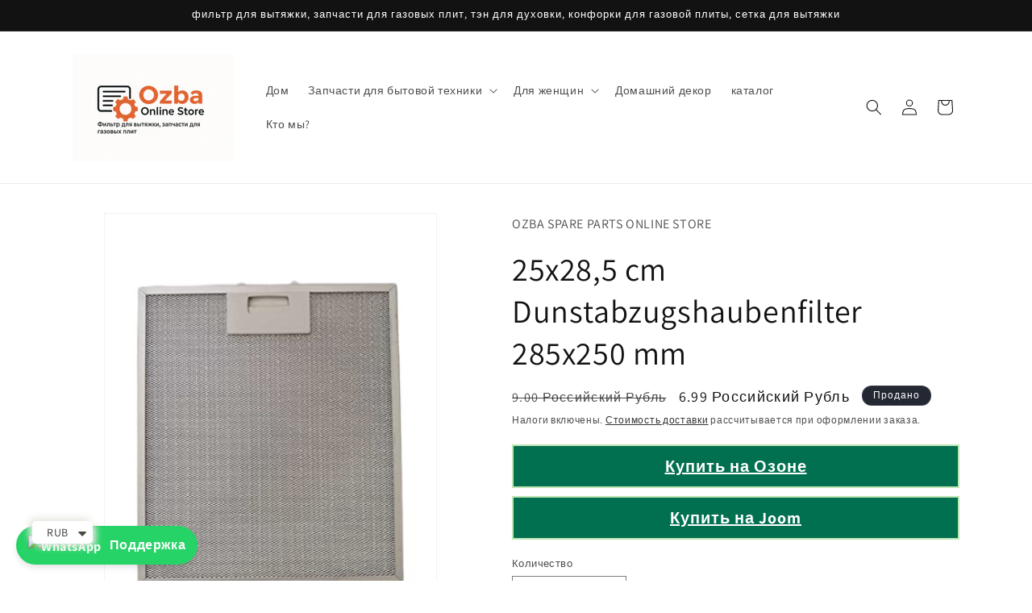

--- FILE ---
content_type: text/html; charset=UTF-8
request_url: https://demandforapps.com/external-links/functions.php
body_size: 500
content:
{"enableapp":"enable","checkstore":"available","buynow_text":"BUTTON TEXT","buynow_background":"007050","buynow_text_color":"ffffff","buynow_font_size":"20","buynow_padding_tb":"10","buynow_width_type":"%","buynow_width":"100","button_border_radius":"0px","buynow_border":"2","buynow_border_color":"BBE5B3","hide_atc":"","p_status":"enable","button_label_1":"\u041a\u0443\u043f\u0438\u0442\u044c \u043d\u0430 \u041e\u0437\u043e\u043d\u0435","button_label_2":"\u041a\u0443\u043f\u0438\u0442\u044c \u043d\u0430 Joom","button_label_3":"","button_label_4":"","button_label_5":"","button_label_6":"","button_label_7":"","button_label_8":"","button_link_1":"https:\/\/www.ozon.ru\/product\/2-sht-filtr-dlya-vytyazhki-285x249-mm-28-5x24-9-sm-zhiroulavlivayushchiy-metallicheskiy-1681677406\/","button_link_2":"https:\/\/www.joom.com\/en\/products\/662207acedb2db019393d8cf?variant_id=662207acedb2db7d9393d8d1","button_link_3":"","button_link_4":"","button_link_5":"","button_link_6":"","button_link_7":"","button_link_8":"","s_target":"enable","global_enable":"no","global_button_text":"External Button","global_button_link":"","global_target":"yes"}